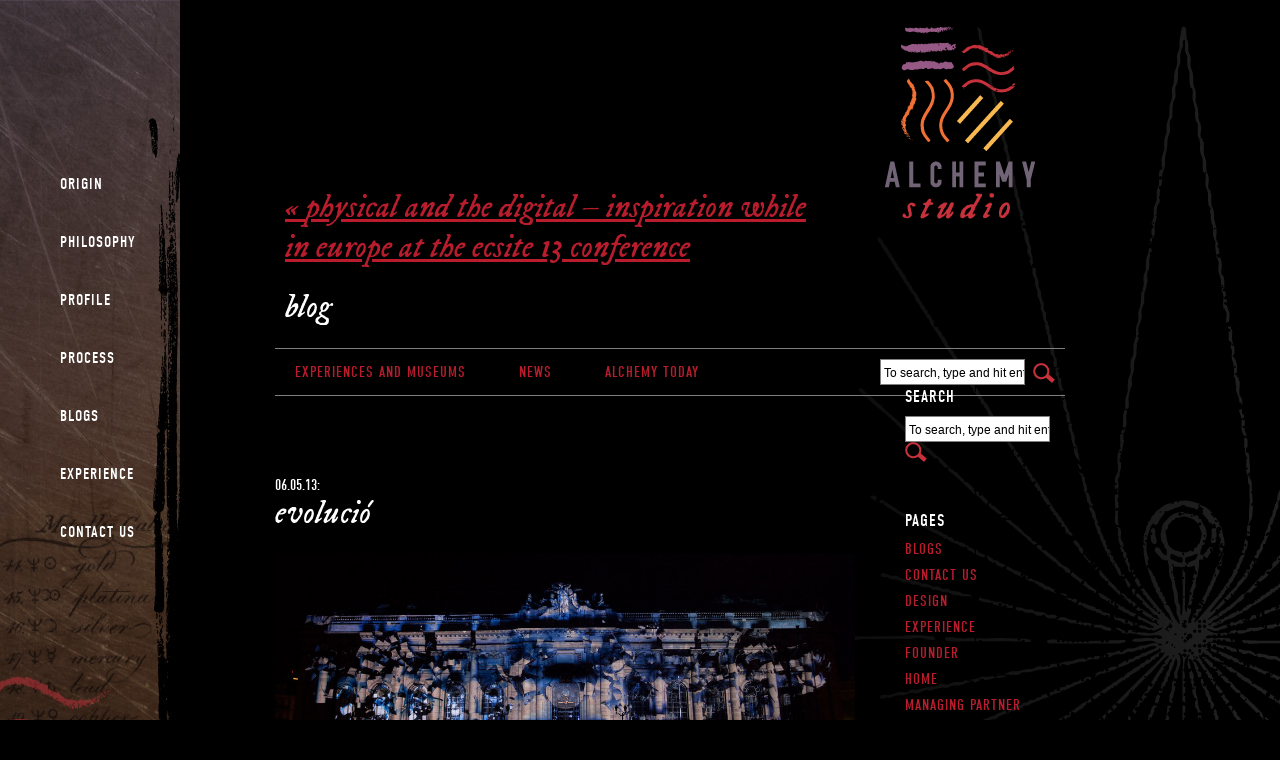

--- FILE ---
content_type: text/html; charset=UTF-8
request_url: http://alchemystudio.com/2013/06/physical-and-the-digital-inspiration-while-in-europe-at-the-ecsite-13-conference/evolucio/
body_size: 16718
content:
<!DOCTYPE html PUBLIC "-//W3C//DTD XHTML 1.0 Transitional//EN" "http://www.w3.org/TR/xhtml1/DTD/xhtml1-transitional.dtd">
<html xmlns="http://www.w3.org/1999/xhtml" dir="ltr" lang="en-US">
<head profile="http://gmpg.org/xfn/11">
<meta http-equiv="Content-Type" content="text/html; charset=UTF-8" />
<title>Evolució</title>
<meta name="robots" content="index,follow" />
<link rel="pingback" href="http://alchemystudio.com/xmlrpc.php" />
<link rel="alternate" type="application/rss+xml" title="Alchemy Studio &raquo; Feed" href="http://alchemystudio.com/feed/" />
<link rel="alternate" type="application/rss+xml" title="Alchemy Studio &raquo; Comments Feed" href="http://alchemystudio.com/comments/feed/" />
<link rel="alternate" type="application/rss+xml" title="Alchemy Studio &raquo; Evolució Comments Feed" href="http://alchemystudio.com/2013/06/physical-and-the-digital-inspiration-while-in-europe-at-the-ecsite-13-conference/evolucio/feed/" />
<link rel='stylesheet' id='thematic_style-css'  href='http://alchemystudio.com/wp-content/themes/wlb/style.css?ver=3.3.1' type='text/css' media='all' />
<script type='text/javascript' src='http://alchemystudio.com/wp-includes/js/jquery/jquery.js?ver=1.7.1'></script>
<script type='text/javascript' src='http://alchemystudio.com/wp-includes/js/comment-reply.js?ver=20090102'></script>
<link rel="EditURI" type="application/rsd+xml" title="RSD" href="http://alchemystudio.com/xmlrpc.php?rsd" />
<link rel="wlwmanifest" type="application/wlwmanifest+xml" href="http://alchemystudio.com/wp-includes/wlwmanifest.xml" /> 

<link rel='canonical' href='http://alchemystudio.com/2013/06/physical-and-the-digital-inspiration-while-in-europe-at-the-ecsite-13-conference/evolucio/' />
<link rel="shortcut icon" href="http://alchemystudio.com/wp-content/themes/wlb/image/favicon.ico" />
<script type="text/javascript" src="http://use.typekit.com/prb5rie.js"></script>
<script type="text/javascript">try{Typekit.load();}catch(e){}</script>
<script type="text/javascript">
jQuery(document).ready(function(){
    var top_level = jQuery('#access ul#menu-primary-menu > li');
    top_level.children('.sub-menu').prepend('<span class="arrow"></span>');
    top_level.hover(function(){
        var p = jQuery(this);
        var t = p.position().top;
        p.children('ul.sub-menu').css({paddingTop: t + 'px'});
    });
    var menu_items = top_level.has('ul').find('> a');
    menu_items.click(function(){
        jQuery(this).parent().addClass('selected');
        return false;
    });
    menu_items.mouseout(function(){
        jQuery(this).parent().removeClass('selected');
    });
    menu_items.removeAttr('href');
});
</script>
<script type="text/javascript">
  var _gaq = _gaq || [];
  _gaq.push(['_setAccount', 'UA-4956397-4']);
  _gaq.push(['_trackPageview']);

 (function() {
    var ga = document.createElement('script'); ga.type = 'text/javascript'; ga.async = true;
    ga.src = ('https:' == document.location.protocol ? 'https://ssl' : 'http://www') + '.google-analytics.com/ga.js';
    var s = document.getElementsByTagName('script')[0]; s.parentNode.insertBefore(ga, s);
  })();
</script></head>

<body class="attachment single single-attachment postid-2494 attachmentid-2494 attachment-jpeg sr-glyph2 sr-background5 mac chrome ch131">

<div id="wrapper" class="hfeed">
   
	<div id="header">
        
        <div id="access"><ul id="menu-primary-menu" class="menu"><li><a href="http://alchemystudio.com/">Origin</a></li><li id="menu-item-27" class="menu-item menu-item-type-post_type menu-item-object-page menu-item-27"><a href="http://alchemystudio.com/philosophy/">Philosophy</a>
<ul class="sub-menu">
	<li id="menu-item-31" class="menu-item menu-item-type-post_type menu-item-object-page menu-item-31"><a href="http://alchemystudio.com/philosophy/">Philosophy</a></li>
	<li id="menu-item-32" class="menu-item menu-item-type-post_type menu-item-object-page menu-item-32"><a href="http://alchemystudio.com/values/">Values</a></li>
	<li id="menu-item-627" class="menu-item menu-item-type-custom menu-item-object-custom menu-item-627"><a href="http://alchemystudio.com/2012/04/alchemy-the-beginning">why ALCHEMY</a></li>
</ul>
</li>
<li id="menu-item-187" class="menu-item menu-item-type-post_type menu-item-object-page menu-item-187"><a href="http://alchemystudio.com/profile/">Profile</a>
<ul class="sub-menu">
	<li id="menu-item-188" class="menu-item menu-item-type-post_type menu-item-object-page menu-item-188"><a href="http://alchemystudio.com/profile/">Profile</a></li>
	<li id="menu-item-219" class="menu-item menu-item-type-post_type menu-item-object-page menu-item-219"><a href="http://alchemystudio.com/founder/">Founder</a></li>
	<li id="menu-item-3747" class="menu-item menu-item-type-post_type menu-item-object-page menu-item-3747"><a href="http://alchemystudio.com/managing-partner/">Managing Partner</a></li>
</ul>
</li>
<li id="menu-item-70" class="menu-item menu-item-type-post_type menu-item-object-page menu-item-70"><a href="http://alchemystudio.com/process/">Process</a>
<ul class="sub-menu">
	<li id="menu-item-71" class="menu-item menu-item-type-post_type menu-item-object-page menu-item-71"><a href="http://alchemystudio.com/process/">Process</a></li>
	<li id="menu-item-227" class="menu-item menu-item-type-post_type menu-item-object-page menu-item-227"><a href="http://alchemystudio.com/design/">design</a></li>
</ul>
</li>
<li id="menu-item-568" class="menu-item menu-item-type-post_type menu-item-object-page current_page_parent menu-item-568"><a href="http://alchemystudio.com/blog/">Blogs</a></li>
<li id="menu-item-140" class="menu-item menu-item-type-post_type menu-item-object-page menu-item-140"><a href="http://alchemystudio.com/portfolio/">experience</a></li>
<li id="menu-item-14" class="menu-item menu-item-type-post_type menu-item-object-page menu-item-14"><a href="http://alchemystudio.com/contact/">Contact Us</a></li>
</ul></div><div id="headerGlyph"></div>        
	</div><!-- #header-->
    
    	<div id="main">
<div id="branding"><a href="http://alchemystudio.com"></a></div>
		<div id="container">

			<div id="content">

				<h2 class="page-title"><a href="http://alchemystudio.com/2013/06/physical-and-the-digital-inspiration-while-in-europe-at-the-ecsite-13-conference/" rev="attachment"><span class="meta-nav">&laquo; </span>Physical and the digital &#8211; inspiration while in Europe at the ECSITE 13 conference</a></h2>
<h1 class="page-title">Blog</h1><div id="blogHeader"><ul>	<li class="cat-item cat-item-13"><a href="http://alchemystudio.com/category/experiences-and-museums/" title="View all posts filed under Experiences and Museums">Experiences and Museums</a>
</li>
	<li class="cat-item cat-item-12"><a href="http://alchemystudio.com/category/news/" title="View all posts filed under News">News</a>
</li>
	<li class="cat-item cat-item-5"><a href="http://alchemystudio.com/category/alchemy/" title="View all posts filed under Alchemy Today">Alchemy Today</a>
</li>
</ul>
						<form id="searchform" method="get" action="http://alchemystudio.com/">

							<div>
								<input id="s" name="s" type="text" value="To search, type and hit enter" onfocus="if (this.value == 'To search, type and hit enter') {this.value = '';}" onblur="if (this.value == '') {this.value = 'To search, type and hit enter';}" size="32" tabindex="1" />

								<input id="searchsubmit" name="searchsubmit" type="submit" value="Search" tabindex="2" />
							</div>

						</form>

					<div class="clear"></div></div>
				<div id="post-2494" class="post-2494 attachment type-attachment status-inherit hentry"><div class="entry-meta">06.05.13:</div>

					<h1 class="entry-title">Evolució</h1>

					<div class="entry-content">

						<div class="entry-attachment"><a href='http://alchemystudio.com/wp-content/uploads/2013/06/Evolució.jpg' title='Evolució'><img width="1024" height="416" src="http://alchemystudio.com/wp-content/uploads/2013/06/Evolució.jpg" class="attachment-full" alt="Evolució" title="Evolució" /></a></div>

	                        
					</div><!-- .entry-content -->

					<div class="entry-utility"><p class="categories"><span>Posted in: </span> </p><p class="comments"> <span class="comments-link"><a href="http://alchemystudio.com/2013/06/physical-and-the-digital-inspiration-while-in-europe-at-the-ecsite-13-conference/evolucio/#comments" title="Comment on Evolució">Leave a comment</a></span></p></div>
				</div><!-- #post -->

	            
			</div><!-- #content -->

					
		</div><!-- #container -->


		<div id="primary" class="aside main-aside">

			<ul class="xoxo">

				<li id="search-2" class="widgetcontainer widget_search"><h3 class="widgettitle"><label for="s">Search</label></h3>

						<form id="searchform" method="get" action="http://alchemystudio.com/">

							<div>
								<input id="s" name="s" type="text" value="To search, type and hit enter" onfocus="if (this.value == 'To search, type and hit enter') {this.value = '';}" onblur="if (this.value == '') {this.value = 'To search, type and hit enter';}" size="32" tabindex="1" />

								<input id="searchsubmit" name="searchsubmit" type="submit" value="Search" tabindex="2" />
							</div>

						</form>

					</li><li id="pages-2" class="widgetcontainer widget_pages"><h3 class="widgettitle">Pages</h3>
		<ul>
			<li class="page_item page-item-6"><a href="http://alchemystudio.com/blog/">Blogs</a></li>
<li class="page_item page-item-9"><a href="http://alchemystudio.com/contact/">Contact Us</a></li>
<li class="page_item page-item-223"><a href="http://alchemystudio.com/design/">design</a></li>
<li class="page_item page-item-122"><a href="http://alchemystudio.com/portfolio/">experience</a></li>
<li class="page_item page-item-191"><a href="http://alchemystudio.com/founder/">Founder</a></li>
<li class="page_item page-item-4"><a href="http://alchemystudio.com/">Home</a></li>
<li class="page_item page-item-3744"><a href="http://alchemystudio.com/managing-partner/">Managing Partner</a></li>
<li class="page_item page-item-18"><a href="http://alchemystudio.com/philosophy/">Philosophy</a></li>
<li class="page_item page-item-66"><a href="http://alchemystudio.com/process/">Process</a></li>
<li class="page_item page-item-39"><a href="http://alchemystudio.com/profile/">Profile</a></li>
<li class="page_item page-item-21"><a href="http://alchemystudio.com/values/">Values</a></li>
		</ul>
		</li><li id="categories-2" class="widgetcontainer widget_categories"><h3 class="widgettitle">Categories</h3>
		<ul>
	<li class="cat-item cat-item-5"><a href="http://alchemystudio.com/category/alchemy/" title="View all posts filed under Alchemy Today">Alchemy Today</a>
</li>
	<li class="cat-item cat-item-13"><a href="http://alchemystudio.com/category/experiences-and-museums/" title="View all posts filed under Experiences and Museums">Experiences and Museums</a>
</li>
	<li class="cat-item cat-item-12"><a href="http://alchemystudio.com/category/news/" title="View all posts filed under News">News</a>
</li>
	<li class="cat-item cat-item-1"><a href="http://alchemystudio.com/category/uncategorized/" title="View all posts filed under Uncategorized">Uncategorized</a>
</li>
		</ul>
</li><li id="archives-2" class="widgetcontainer widget_archive"><h3 class="widgettitle">Archives</h3>
		<ul>
			<li><a href='http://alchemystudio.com/2015/10/' title='October 2015'>October 2015</a></li>
	<li><a href='http://alchemystudio.com/2014/12/' title='December 2014'>December 2014</a></li>
	<li><a href='http://alchemystudio.com/2014/08/' title='August 2014'>August 2014</a></li>
	<li><a href='http://alchemystudio.com/2014/06/' title='June 2014'>June 2014</a></li>
	<li><a href='http://alchemystudio.com/2014/05/' title='May 2014'>May 2014</a></li>
	<li><a href='http://alchemystudio.com/2014/04/' title='April 2014'>April 2014</a></li>
	<li><a href='http://alchemystudio.com/2014/03/' title='March 2014'>March 2014</a></li>
	<li><a href='http://alchemystudio.com/2014/02/' title='February 2014'>February 2014</a></li>
	<li><a href='http://alchemystudio.com/2014/01/' title='January 2014'>January 2014</a></li>
	<li><a href='http://alchemystudio.com/2013/12/' title='December 2013'>December 2013</a></li>
	<li><a href='http://alchemystudio.com/2013/11/' title='November 2013'>November 2013</a></li>
	<li><a href='http://alchemystudio.com/2013/10/' title='October 2013'>October 2013</a></li>
	<li><a href='http://alchemystudio.com/2013/09/' title='September 2013'>September 2013</a></li>
	<li><a href='http://alchemystudio.com/2013/08/' title='August 2013'>August 2013</a></li>
	<li><a href='http://alchemystudio.com/2013/07/' title='July 2013'>July 2013</a></li>
	<li><a href='http://alchemystudio.com/2013/06/' title='June 2013'>June 2013</a></li>
	<li><a href='http://alchemystudio.com/2013/05/' title='May 2013'>May 2013</a></li>
	<li><a href='http://alchemystudio.com/2013/04/' title='April 2013'>April 2013</a></li>
	<li><a href='http://alchemystudio.com/2013/03/' title='March 2013'>March 2013</a></li>
	<li><a href='http://alchemystudio.com/2013/02/' title='February 2013'>February 2013</a></li>
	<li><a href='http://alchemystudio.com/2013/01/' title='January 2013'>January 2013</a></li>
	<li><a href='http://alchemystudio.com/2012/12/' title='December 2012'>December 2012</a></li>
	<li><a href='http://alchemystudio.com/2012/11/' title='November 2012'>November 2012</a></li>
	<li><a href='http://alchemystudio.com/2012/10/' title='October 2012'>October 2012</a></li>
	<li><a href='http://alchemystudio.com/2012/09/' title='September 2012'>September 2012</a></li>
	<li><a href='http://alchemystudio.com/2012/07/' title='July 2012'>July 2012</a></li>
	<li><a href='http://alchemystudio.com/2012/06/' title='June 2012'>June 2012</a></li>
	<li><a href='http://alchemystudio.com/2012/05/' title='May 2012'>May 2012</a></li>
	<li><a href='http://alchemystudio.com/2012/04/' title='April 2012'>April 2012</a></li>
		</ul>
</li>
				</ul>

		</div><!-- #primary .aside -->


		<div id="secondary" class="aside main-aside">

			<ul class="xoxo">

				<li id="linkcat-2" class="widgetcontainer widget_links"><h3 class="widgettitle">Blogroll</h3>

	<ul class='xoxo blogroll'>
<li><a href="http://codex.wordpress.org/">Documentation</a></li>
<li><a href="http://wordpress.org/extend/plugins/">Plugins</a></li>
<li><a href="http://wordpress.org/extend/ideas/">Suggest Ideas</a></li>
<li><a href="http://wordpress.org/support/">Support Forum</a></li>
<li><a href="http://wordpress.org/extend/themes/">Themes</a></li>
<li><a href="http://wordpress.org/news/">WordPress Blog</a></li>
<li><a href="http://planet.wordpress.org/">WordPress Planet</a></li>

	</ul>
</li>
<li id="rss-links-2" class="widgetcontainer widget_rss-links"><h3 class="widgettitle">RSS Links</h3>
			<ul>
				<li><a href="http://alchemystudio.com/feed/" title="Alchemy Studio Posts RSS feed" rel="alternate nofollow" type="application/rss+xml">All posts</a></li>
				<li><a href="http://alchemystudio.com/comments/feed/" title="Alchemy Studio Comments RSS feed" rel="alternate nofollow" type="application/rss+xml">All comments</a></li>
			</ul>
</li><li id="meta-2" class="widgetcontainer widget_meta"><h3 class="widgettitle">Meta</h3>
			<ul>
						<li><a href="http://alchemystudio.com/wp-login.php">Log in</a></li>
						</ul>
</li>
				</ul>

		</div><!-- #secondary .aside -->

<div class="aside main-aside secondary-aside"><h3>Follow Us</h3><div class="menu-social-menu-container"><ul id="menu-social-menu" class="menu"><li id="menu-item-763" class="menu-item menu-item-type-custom menu-item-object-custom menu-item-763"><a href="http://twitter.com/#!/alchemstudio">twitter</a></li>
<li id="menu-item-1665" class="menu-item menu-item-type-custom menu-item-object-custom menu-item-1665"><a href="http://www.linkedin.com/company/alchemy-studio">Linkedin</a></li>
<li id="menu-item-1666" class="menu-item menu-item-type-custom menu-item-object-custom menu-item-1666"><a href="http://www.facebook.com/pages/ALCHEMY-studio/299054320130616?fref=ts">Facebook</a></li>
</ul></div></div>		</div><!-- #main -->
        
	<div id="footer">
        <div id="contactUsTeaser">
    <p>I've seen enough.<br />Let's talk.<a href="http://alchemystudio.com/contact/">Contact Us</a></p>
</div>    
	<div id="siteinfo">        

   	<ul>
    <li>Alchemy Studio</li>
    <li>100 Grandview Dr.</li>
    <li>Ridgefield Ct 06877</li>
    <li>201.499.7818</li></ul>
<p>All content &copy; 2025 Alchemy Studio. Site designed, built, and supported by <a href="http://superrunaway.com" target="_blank">Super Runaway</a></p>
	</div><!-- #siteinfo -->
	
   		
	</div><!-- #footer -->
	
    </div><!-- #wrapper .hfeed -->  


</body>
</html>

--- FILE ---
content_type: text/css
request_url: http://alchemystudio.com/wp-content/themes/wlb/style.css?ver=3.3.1
body_size: 207
content:
/*   
Theme Name: Alchemy Studio
Author: Super Runaway
Author URI: http://superrunaway.com/
Template: thematic
*/

@import url('../thematic/library/styles/reset.css');
@import url('../thematic/library/styles/typography.css');
@import url('../thematic/library/styles/images.css');
@import url('../thematic/library/styles/plugins.css');
@import url('comments.css');
@import url('sr.css?v=3');
@import url('editor-style.css?v=1');


--- FILE ---
content_type: text/css
request_url: http://alchemystudio.com/wp-content/themes/wlb/sr.css?v=3
body_size: 2702
content:
body{
    font-family: Helvetica, Arial, sans-serif;
    color: white;
    background-color: black;
    background-position: 800px 0;
    background-repeat: no-repeat;
}

body.sr-background1{
    background-image: url(image/background/1.png);
}

body.sr-background2{
    background-image: url(image/background/2.png);
}

body.sr-background3{
    background-image: url(image/background/3.png);
}

body.sr-background4{
    background-image: url(image/background/4.png);
}

body.sr-background5{
    background-image: url(image/background/5.png);
}

a{
    color: #B91D2D;
}

a:hover{
    color: #5E5064;
}

h1, h2{
    font-family: "de-walpergens-pica",serif;
    font-style: italic;
    font-size: 32px;
    font-weight: normal;
    line-height: 40px;
    text-transform: lowercase;
    margin-bottom: 20px;
}

h3{
    margin: 30px 0 20px;
    font-family: "din-condensed-web", sans-serif;
    text-transform: uppercase;
    font-size: 17px;
    letter-spacing: 1px;
}

.wf-loading h1, .wf-loading h1, .wf-loading h3{
    visibility: hidden;
}

p{
    font-size: 14px;
    line-height: 24px;
}

.clear{
    clear: both;
    display: block;
}

#wrapper{
    margin: 0 auto;
}

#header{
    position: fixed;
    width: 180px;
    height: 100%;
    min-height: 100%;
    background-image: url(image/sidebar.jpg);
    background-repeat: no-repeat;
    background-color: #210300;
    z-index: 500;
}

#header #access{
    padding: 170px 0 0 60px;
}

#header #access ul{
    margin: 0;
    list-style: none;
}

.wf-loading #header #access{
    visibility: hidden;
}

#header #access ul li{
    display: block;
    margin-bottom: 30px;
    font-family: "din-condensed-web", sans-serif;
    text-transform: uppercase;
    font-size: 16px;
    letter-spacing: 1px;
    text-transform: uppercase;
}

#header #access a{
    display: block;
    width: 120px;
    padding: 5px 0;
    text-decoration: none;
    color: white;
}

#header #access ul li span.arrow{
    display: none;
    float: left;
    width: 15px;
    height: 18px;
    margin: 4px 0 0 -15px;
    background: url(image/menutriangle.png);
    background-repeat: no-repeat;
}

#header #access ul li:hover span.arrow{
    display: block
}

#header #access a:hover{
    color: #B91D2D;
}

#header #access ul ul{
    position: absolute;
    left: -999em;
    top: 0;
    height: 100%;
    margin: 0;
    padding: 0;
    background-image: url(image/menufield.png);
    z-index: 1000;
}

#header #access ul li:hover ul{
    left: 180px;
}

#header #access ul ul li{
    display: inline-block;
    margin: 0;
    font-size: 14px;
}

#header #access ul ul li a{
    display: block;
    width: 100px;
    color: white;
    padding: 6px 0px 4px 20px;
}

#header #access ul ul li a:hover{
    background: #F55845;
}

#headerGlyph{
    width: 115px;
    height: 140px;
    margin-top: 120px;
    background-repeat: no-repeat;
}

.wf-loading #headerGlyph{
    visibility: hidden;
}

.sr-glyph1 #headerGlyph{
    background-image: url(image/glyph/1.png);
}

.sr-glyph2 #headerGlyph{
    background-image: url(image/glyph/2.png);
}

.sr-glyph3 #headerGlyph{
    background-image: url(image/glyph/3.png);
}

.sr-glyph4 #headerGlyph{
    background-image: url(image/glyph/4.png);
}

#main{
    width: 770px;
    margin: 0 0 0 275px;
    padding-top: 20px;
}

#branding{
    position: relative;
    height: 168px;
}

#branding a{
    position: absolute;
    display: block;
    width: 150px;
    height: 200px;
    right: 10px;
    background-image: url(image/logo.png);
    background-repeat: no-repeat;
}

#container{
    width: ;
    margin: ;
    float: left;
}

#content{
    width: 750px;
}

.main-aside{
    float: right;
    clear: right;
    width: 140px;
}

.main-aside .widgetcontainer{
    margin-bottom: 50px;
}


.main-aside h3{
    margin: 0 0 10px 0;
}

.main-aside ul{
    margin: 0;
    list-style: none;
}

.main-aside ul li{
    margin-bottom: 8px;
    font-family: "din-condensed-web", sans-serif;
    font-size: 15px;
    letter-spacing: 1px;
    text-transform: uppercase;
}

.main-aside ul li a{
    text-decoration: none;
}

.secondary-aside{
    margin-top: 40px;
    padding-top: 12px;
    border-top: 1px solid #808080;
}

.main-aside .tagcloud a {
    line-height: 1em;
}

#primary{
    margin-top: 200px;
}

.post{
    margin-left: 10px;
}

.entry-meta{
    display: inline-block;
    font-family: "din-condensed-web", sans-serif;
    text-transform: uppercase;
    font-size: 15px;
}

.entry-title{
    width: 575px;
}

.page .entry-title,
.page-title{
    width: 540px;
    margin: 0 0 80px 10px;
}

.entry-title a{
    text-decoration: none;
}

.entry-title a:hover{
    text-decoration: underline;
}

.entry-utility{
    margin: 25px 0;
    padding-bottom: 25px;
    border-bottom: 1px solid #808080;
}

.entry-utility p{
    margin-bottom: 8px;
    font-family: "din-condensed-web", sans-serif;
    text-transform: uppercase;
    font-size: 14px;
    line-height: 16px;
    letter-spacing: .75px;
    text-transform: uppercase;
}

.entry-utility .cat-links{
    text-transform: lowercase;
}

.entry-utility .cat-links a{
    text-transform: uppercase;
}

.entry-content{
}

.page .entry-content{
    margin-left: 10px;
}

.entry-content img{
    margin-top: 0;
    margin-bottom: 0;
}

.entry-content div{
    margin-bottom: 18px;
    line-height: inherit;
    font-size: inherit;
}

#nav-above{
    display: none;
}

#nav-below{
    margin: 25px 0 10px 0;
    text-align: center;
}

#nav-below div{
    display: inline-block;
    padding: 0 15px;
}

.navigation a{
    text-decoration: none;
}

.navigation a:hover{
    text-decoration: underline;
}

#footer{
    width: 830px;
    margin: 0px 0 30px 245px;
    padding-top: 40px;
    clear: both;
    padding: ;
    text-align: center;
    color: #808080;
}

.wf-loading #footer{
    visibility: hidden;
}

#footer #contactUsTeaser{
    border-style: solid;
    border-color: #808080;
    border-width: 1px 0;
}

#footer #contactUsTeaser p{
    margin-bottom: 10px;
    padding: 18px 0px 4px 540px;
    font-family: "de-walpergens-pica",serif;
    font-style: italic;
    font-size: 32px;
    font-weight: normal;
    line-height: 32px;
    text-transform: lowercase;
    text-align: left;

}

#footer #contactUsTeaser a{
    display: inline-block;
    margin-left: 8px;
    font-family: "din-condensed-web", sans-serif;
    text-transform: uppercase;
    font-size: 17px;
    font-style: normal;
    letter-spacing: 1px;
    color: white;
}

#footer #contactUsTeaser a:hover{
    color: #B91D2D;
}

#footer #siteinfo ul{
    margin: 0;
    padding: 20px 0;
    list-style-type: none;
}

#footer #siteinfo ul li{
    display: inline-block;
    padding: 0 15px;
    font-family: "din-condensed-web", sans-serif;
    text-transform: uppercase;
    font-size: 16px;
    line-height: 15px;
    letter-spacing: 1px;
    text-transform: uppercase;
    border-left: 1px solid #808080;
}

#footer #siteinfo ul li:first-child{
    border-left: none;
}

#footer #siteinfo p{
    font-size: 10px;
}

.home #header #access{
    padding-top: 228px;
}

.home #homeLogo{
    width: 410px;
    height: 410px;
    background: url(image/homelogo.png);
    margin: 40px 0 40px 129px;
}

.home #slogan{
    height: 110px;
    border-width: 1px 0;
    border-style: solid;
    border-color: #808080;
    padding: 30px 0;
    background-image: url(image/hometagline.png);
    background-repeat: no-repeat;
    background-position: center 32px;
}

.home #blogHeadlines{
    float: left;
    margin: 30px 0 60px 30px;
    width: 300px;
}

.home #blogHeadlines h3{
    margin: 0 0 8px 0;
    font-size: 14px;
    color: #808080;
}

.home #blogHeadlines h3 span{
    font-family: "de-walpergens-pica",serif;
    font-size: 20px;
    font-style: italic;
    text-transform: lowercase;
}

.home #blogHeadlines ul{
    list-style-type: none;
    margin: 0;
    padding: 0;
}

.home #blogHeadlines ul li{
    margin-bottom: 6px;
}

.home #blogHeadlines ul li a{
    font-style: italic;
    color: #808080;
}

.home #blogHeadlines ul li a:hover{
    color: #B91D2D;
}

.home #introText{
    float: right;
    width: 370px;
    margin: 25px 30px 60px 0;
    font-size: 14px;
    line-height: 23px;
    color: #808080;
}

.home #homeExtra{
    clear: both;
    list-style-type: none;
    margin: 0;
    padding: 30px 0;
    border-width: 1px 0;
    border-style: solid;
    border-color: #808080;
    text-align: center;
}

.home #homeExtra li{
    display: inline-block;
    padding: 0 16px;
    border-left: 1px solid #808080;
    font-family: "de-walpergens-pica",serif;
    font-style: italic;
    font-size: 24px;
    line-height: 24px;
    letter-spacing: 0.5px;
    text-transform: lowercase;
    color: #808080;
}

.home #homeExtra li:first-child{
    border-left: none;
}

.blog #content,
.archive #content,
.search #content,
.single #content{
    width: 580px;
}

.blog .page-title,
.search .page-title,
.single .page-title,
.archive .page-title{
    margin-bottom: 20px;
}

.blog .entry-title,
.archive .entry-title,
.search .entry-title,
.single .entry-title{
    margin-left: 0;
}

#blogHeader{
    width: 770px;
    margin: 0 0 80px 0px;
    padding: 10px;
    border-width: 1px 0;
    border-style: solid;
    border-color: #808080;
}

#blogHeader ul{
    float: left;
    list-style-type: none;
    margin: 4px 0 0 10px;
    padding: 0;
}

#blogHeader ul li{
    display: inline-block;
    padding-right: 50px;
    font-family: "din-condensed-web", sans-serif;
    text-transform: uppercase;
    font-size: 15px;
    letter-spacing: 1px;
    text-transform: uppercase;
}

#blogHeader ul li.current-cat a{
    color: #5E5064;
}

#blogHeader ul li a{
    text-decoration: none;
}

#blogHeader #searchform{
    float: right;
}

#searchform #s{
    display: inline-block;
    width: 140px;
    height: 22px;
    padding: 2px 0 0 3px;
    margin: 0 5px 0 0;
    border: 1px solid #808080;
}

#searchform #searchsubmit{
    display: inline-block;
    width: 22px;
    height: 20px;
    padding: 0;
    margin: 0;
    overflow: hidden;
    background: url(image/search.png);
    background-repeat: no-repeat;
    border: none;
    text-indent: -9000em;
}

#searchform #searchsubmit:hover{
    background-position: bottom;
}

.single-sr_project #slideshowWrapper h3{
    float: left;
    font-size: 20px;
    margin: 20px 0 0 10px;
}

.single-sr_project #projectDetails{
    border-bottom: 1px solid #808080;
    padding: 20px;
}

.single-sr_project #projectDetails ul{
    list-style-type: none;
    margin: 0;
    padding: 0;
}

.single-sr_project #projectDetails #projectFields{
    float: left;
}

.single-sr_project #projectDetails #projectFields li{
    margin-bottom: 8px;
    font-size: 14px;
}

.single-sr_project #projectDetails #projectFields li span{
    display: inline-block;
    padding-right: 10px;
    font-family: "din-condensed-web", sans-serif;
    text-transform: uppercase;
    font-size: 16px;
    letter-spacing: 1px;
    color: #5E5064;
}

.single-sr_project #projectDetails #projectCategories{
    float: right;
    width: 140px;
}

.single-sr_project #projectDetails #projectCategories li{
    margin-bottom: 8px;
    font-family: "din-condensed-web", sans-serif;
    text-transform: uppercase;
    font-size: 16px;
    line-height: 15px;
    letter-spacing: 1px;
}

.single-sr_project #projectDetails #projectCategories li a{
    text-decoration: none;
}

.single-sr_project #projectBody{
    padding: 20px 20px 40px;
}

.topright{
    position: absolute;
    display: block;
    width: 15px;
    height: 15px;
    top: 0;
    right: 0;
    background-image: url(image/corner.png);
    background-repeat: no-repeat;
    z-index: 100;
}

#projectCategoryList{
    padding: 20px 20px 6px;
    font-family: "din-condensed-web", sans-serif;
    text-transform: uppercase;
    font-size: 16px;
    line-height: 15px;
    letter-spacing: 1px;
    border-style: solid;
    border-color: #808080;
    border-width: 1px 0;
}

#projectCategoryList h3{
    display: inline-block;
    margin: 0;
    vertical-align: top;
    font-size: 16px;
}

#projectCategoryList ul{
    display: inline-block;
    width: 580px;
    margin: 0 20px 0 50px;
    list-style-type: none;
    padding: 0;
}

#projectCategoryList ul li{
    display: inline-block;
    margin: 0 30px 10px 0;
}

#projectCategoryList ul li a{
    color: white;
    text-decoration: none;
}

#projectCategoryList ul li.selected a{
    color: #5E5064;
}

#projectCategoryList ul li a:hover{
    color: #B91D2D;
}

#projectList{
    width: 770px;
    margin: 20px 0 50px 0;
}

#projectList .project{
    margin: 10px 10px 0 0;
    padding: 0;
}

#projectList .project .normal{
    width: 240px;
    height: 130px;
    cursor: pointer;
    z-index: 50;
}

#projectList .project .expanded{
    display: none;
    width: 490px;
    height: 270px;
    z-index: 50;
}

#projectList .project .expanded img{
    z-index: 60;
    width: 490px;
    height: 270px;
}

#projectList .project .expanded a{
    position: absolute;
    display: block;
    width: 100%;
    height: 26px;
    bottom: 0;
    z-index: 70;
    background-color: #808080;
}

#projectList .style1 .expanded a:hover{
    background-color: #F7AB40;
}

#projectList .style2 .expanded a:hover{
    background-color: #EC5A29;
}

#projectList .style3 .expanded a:hover{
    background-color: #B91D2D;
}

#projectList .style4 .expanded a:hover{
    background-color: #844272;
}

#projectList .project .expanded a span{
    display: inline-block;
    color: black;
}

#projectList .project .expanded a span.title{
    float: left;
    margin: 6px 0 0 12px;
    font-family: "din-condensed-web", sans-serif;
    text-transform: uppercase;
    font-size: 19px;
}

#projectList .project .expanded a span.view{
    float: right;
    display: block;
    margin: 6px 6px 0 0;
    height: 14px;
    padding-right: 25px;
    font-family: "de-walpergens-pica",serif;
    font-size: 14px;
    font-style: italic;
    background-image: url(image/portfolioarrow.png);
    background-repeat: no-repeat;
    background-position: right top;
    text-transform: lowercase;
}

.wp-caption {
	border:none;
	margin-bottom:18px;
	padding:9px 0px 0;
    font-size: 10px;
    letter-spacing: 1px;
    text-transform: uppercase;
}
.wp-caption img {
	border: none;
	margin: 0;
	padding: 0;
}

#indexIntro{
    display: none;
    position: fixed;
    width: 100%;
    height: 100%;
    min-height: 100%;
    top: 0;
    left: 0;
    background: black;
    z-index: 2000;
}

#indexIntro #indexIntroAnimation{
    position: absolute;
    width: 410px;
    height: 410px;
    left: 404px;
    top: 60px;
    background: url(image/home_animation.gif);
}



--- FILE ---
content_type: text/css
request_url: http://alchemystudio.com/wp-content/themes/wlb/editor-style.css?v=1
body_size: 152
content:
blockquote{
    margin: 20px 0;
}

blockquote *{
    font-family: "de-walpergens-pica",serif;
    font-style: italic;
    font-size: 22px;
    line-height: 25px;
    color: #5E5064;
}

